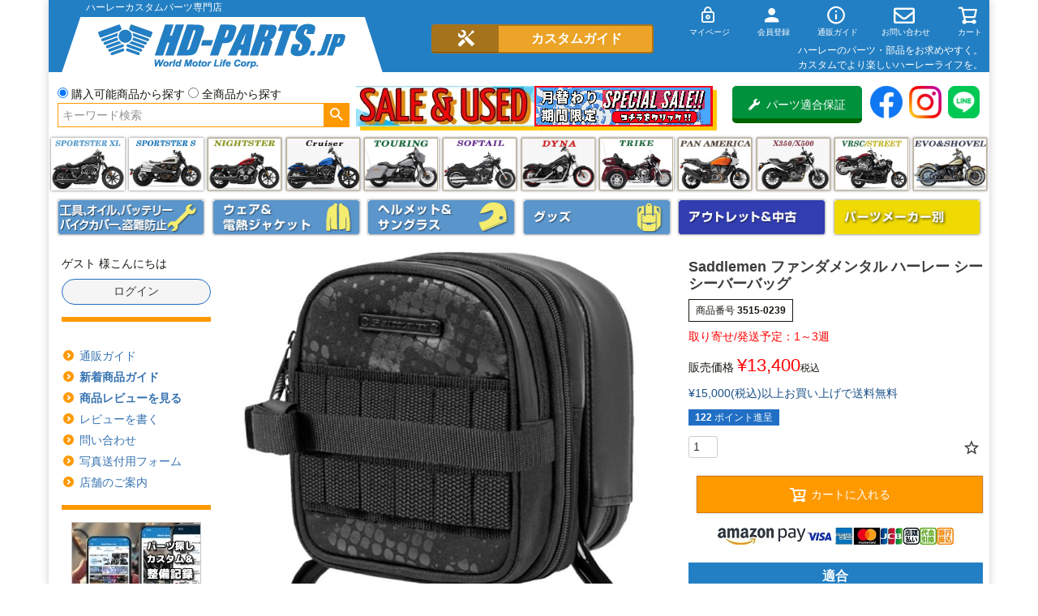

--- FILE ---
content_type: application/x-javascript
request_url: https://www.hd-parts.jp/custom_guide/ipad.php
body_size: 45
content:
var ipAddress = '3.144.103.103';


--- FILE ---
content_type: text/javascript; charset=utf-8
request_url: https://r2.future-shop.jp/fs.hdgp/pc/i/default/3515-0239.js?1769271492535
body_size: 1413
content:
_rcmdjp._itemRecommendCallback("3515-0239","default",[{"category":"","code":"3515-0075","display_end":"","display_start":"","image":"https://hdgp.itembox.design/product/119/000000011932/000000011932-04-m.jpg?t=20260124154247","memberprice":"21800","memberprice_before_tax":"19819","memberprice_tax":"1981","name":"\u3010SALE\u3011Saddlemen \u30c7\u30e9\u30c3\u30af\u30b9\u30fb\u30ed\u30fc\u30eb\u30d0\u30c3\u30b0 R1300LXE","point":"198","price":"24410","price_before_tax":"22191","release_date":"2012-06-14 17:37:16","stock":"9977","tax":"2219","url":"https://www.hd-parts.jp/c/harley_maker/Saddlemen/3515-0075"},{"category":"","code":"41-99-1530","display_end":"","display_start":"","image":"https://hdgp.itembox.design/product/008/000000100874/000000100874-01-m.jpg?t=20260121155709","memberprice":"34600","memberprice_before_tax":"31455","memberprice_tax":"3145","name":"Thunderbike \u30e9\u30a4\u30bb\u30f3\u30b9\u30d7\u30ec\u30fc\u30c8\u30d5\u30ec\u30fc\u30e0\u7528 3-1\u30ea\u30a2\u30a6\u30a3\u30f3\u30ab\u30fc (\u30de\u30c3\u30c8\u30d6\u30e9\u30c3\u30af)","point":"315","price":"34600","price_before_tax":"31455","release_date":"2024-01-30 17:04:10","stock":"9999","tax":"3145","url":"https://www.hd-parts.jp/c/harley_maker/THUNDERBIKE/Thunderbike_TurnSignal/41-99-1530"},{"category":"","code":"5213","display_end":"","display_start":"","image":"https://hdgp.itembox.design/product/567/000000056702/000000056702-01-m.jpg?t=20260124151414","memberprice":"31500","memberprice_before_tax":"28637","memberprice_tax":"2863","name":"\u3010SALE\u3011\u30af\u30ea\u30a2\u30ad\u30f3\u3000Momentum \u30e9\u30f3\u30d6\u30e9\u30fc\u3000\u30ed\u30fc\u30eb\u30d0\u30c3\u30b0","point":"286","price":"33700","price_before_tax":"30637","release_date":"2018-04-23 20:55:54","stock":"5","tax":"3063","url":"https://www.hd-parts.jp/c/harley_maker/kuryakyn/kurtouring/5213"},{"category":"","code":"545546","display_end":"","display_start":"","image":"https://hdgp.itembox.design/product/885/000000088508/000000088508-01-m.jpg?t=20260124120900","memberprice":"11700","memberprice_before_tax":"10637","memberprice_tax":"1063","name":"\u30a2\u30a6\u30c8\u30d6\u30ec\u30a4\u30af \u30d0\u30c3\u30af\u30d1\u30c3\u30af \u30d6\u30e9\u30c3\u30af FOSTEX GARMENTS","point":"106","price":"11700","price_before_tax":"10637","release_date":"2022-02-08 11:12:17","stock":"9999","tax":"1063","url":"https://www.hd-parts.jp/c/harley_maker/motorcycle/545546"},{"category":"","code":"106389","display_end":"","display_start":"","image":"https://hdgp.itembox.design/product/473/000000047314/000000047314-01-m.jpg?t=20260124144144","memberprice":"15010","memberprice_before_tax":"13646","memberprice_tax":"1364","name":"Willie Max\u3000\u30b7\u30fc\u30b7\u30fc\u30d0\u30fc\u30d0\u30c3\u30b0\u3000Black Jack","point":"136","price":"15010","price_before_tax":"13646","release_date":"2017-08-11 14:24:59","stock":"9995","tax":"1364","url":"https://www.hd-parts.jp/c/harley_maker/Willie_Max/106389"},{"category":"","code":"588747","display_end":"","display_start":"","image":"https://hdgp.itembox.design/product/003/000000100301/000000100301-01-m.jpg?t=20260116194243","memberprice":"52580","memberprice_before_tax":"47800","memberprice_tax":"4780","name":"LONGRIDE \u30ef\u30c3\u30af\u30b9\u30b3\u30c3\u30c8\u30f3\u30ad\u30e3\u30f3\u30d0\u30b9 \u30af\u30ea\u30c3\u30af\u30aa\u30f3\u30fb\u30af\u30e9\u30b7\u30c3\u30af\u30b5\u30c9\u30eb\u30d0\u30c3\u30b0 11.5L (\u30d6\u30e9\u30c3\u30af)","point":"478","price":"52580","price_before_tax":"47800","release_date":"2023-12-25 17:37:23","stock":"9999","tax":"4780","url":"https://www.hd-parts.jp/c/harley_maker/OTHER-MAKER/Longride/Longride_saddlebeg/588747"},{"category":"","code":"NR-225","display_end":"","display_start":"","image":"https://hdgp.itembox.design/product/147/000000114781/000000114781-01-m.jpg?t=20260121155709","memberprice":"41800","memberprice_before_tax":"38000","memberprice_tax":"3800","name":"\u30cd\u30eb\u30bd\u30f3\u30ea\u30b0 \u30eb\u30fc\u30c81 \u30b2\u30fc\u30c8\u30a6\u30a7\u30a42.0 \u30d0\u30c3\u30af\u30ec\u30b9\u30c8\u30e9\u30c3\u30af \u30d0\u30c3\u30b0 32L (\u30d6\u30e9\u30c3\u30af)","point":"380","price":"41800","price_before_tax":"38000","release_date":"2025-10-28 15:19:06","stock":"9999","tax":"3800","url":"https://www.hd-parts.jp/c/harley_maker/NELSON-RIGG/NELSON-RIGG-BAG/NR-225"},{"category":"","code":"58411-00","display_end":"","display_start":"","image":"https://hdgp.itembox.design/product/735/000000073519/000000073519-01-m.jpg?t=20260123104737","memberprice":"13000","memberprice_before_tax":"11819","memberprice_tax":"1181","name":"\u30a6\u30a3\u30ea\u30fc&\u30de\u30c3\u30af\u30b9(Willie & Max) \u30d6\u30e9\u30c3\u30af\u30de\u30b8\u30c3\u30af \u30b7\u30fc\u30b7\u30fc\u30d0\u30fc\u30d0\u30c3\u30b0","point":"118","price":"13000","price_before_tax":"11819","release_date":"2020-06-26 18:44:08","stock":"9997","tax":"1181","url":"https://www.hd-parts.jp/c/harley_maker/Willie_Max/58411-00"},{"category":"","code":"1510-0096","display_end":"","display_start":"","image":"https://hdgp.itembox.design/product/129/000000012990/000000012990-01-m.jpg?t=20260123122243","memberprice":"44310","memberprice_before_tax":"40282","memberprice_tax":"4028","name":"\u30e9\u30b2\u30c3\u30b8\u30e9\u30c3\u30af \u3000\u30b7\u30fc\u30b7\u30fc\u30d0\u30fc\u7528\u3000\u30af\u30ed\u30fc\u30e0","point":"403","price":"44310","price_before_tax":"40282","release_date":"2013-01-06 16:58:15","stock":"9981","tax":"4028","url":"https://www.hd-parts.jp/c/harley_maker/MOTHERWELL/MOTHERWELL-ss/1510-0096"},{"category":"","code":"3503-0056","display_end":"","display_start":"","image":"https://hdgp.itembox.design/product/155/000000015522/000000015522-01-m.jpg?t=20260123143757","memberprice":"30900","memberprice_before_tax":"28091","memberprice_tax":"2809","name":"\u3010SALE\u3011Saddlemen CRUIS'N EXPRESS \u30c6\u30fc\u30eb\u30d0\u30c3\u30b0","point":"281","price":"34090","price_before_tax":"30991","release_date":"2013-09-15 12:21:06","stock":"9999","tax":"3099","url":"https://www.hd-parts.jp/c/harley_maker/Saddlemen/Saddlemen_bag/3503-0056"}]);